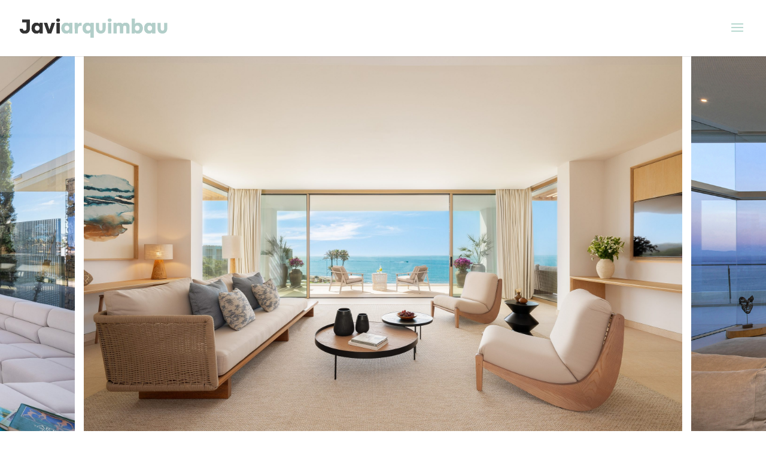

--- FILE ---
content_type: text/css
request_url: https://javiarquimbau.com/wp-content/et-cache/464/et-core-unified-deferred-464.min.css?ver=1768761787
body_size: 1090
content:
.et_pb_section_1.et_pb_section{padding-top:3%;padding-right:0px;padding-bottom:50px;padding-left:0px}.et_pb_row_1.et_pb_row{padding-top:0px!important;padding-right:0px!important;padding-bottom:27px!important;padding-left:0px!important;padding-top:0;padding-right:0px;padding-bottom:27px;padding-left:0px}.et_pb_row_1,body #page-container .et-db #et-boc .et-l .et_pb_row_1.et_pb_row,body.et_pb_pagebuilder_layout.single #page-container #et-boc .et-l .et_pb_row_1.et_pb_row,body.et_pb_pagebuilder_layout.single.et_full_width_portfolio_page #page-container #et-boc .et-l .et_pb_row_1.et_pb_row,.et_pb_row_4,body #page-container .et-db #et-boc .et-l .et_pb_row_4.et_pb_row,body.et_pb_pagebuilder_layout.single #page-container #et-boc .et-l .et_pb_row_4.et_pb_row,body.et_pb_pagebuilder_layout.single.et_full_width_portfolio_page #page-container #et-boc .et-l .et_pb_row_4.et_pb_row,.et_pb_row_5,body #page-container .et-db #et-boc .et-l .et_pb_row_5.et_pb_row,body.et_pb_pagebuilder_layout.single #page-container #et-boc .et-l .et_pb_row_5.et_pb_row,body.et_pb_pagebuilder_layout.single.et_full_width_portfolio_page #page-container #et-boc .et-l .et_pb_row_5.et_pb_row{width:100%}.et_pb_text_0 h2{font-family:'Poppins',Helvetica,Arial,Lucida,sans-serif;font-weight:700;font-size:40px;color:#333333!important}.et_pb_text_1{font-family:'Poppins',Helvetica,Arial,Lucida,sans-serif;font-weight:300;font-size:16px}.et_pb_section_2.et_pb_section{background-color:rgba(217,215,204,0.15)!important}.et_pb_row_2.et_pb_row{padding-top:27px!important;padding-right:0px!important;padding-bottom:27px!important;padding-left:0px!important;padding-top:27px;padding-right:0px;padding-bottom:27px;padding-left:0px}.et_pb_row_2,body #page-container .et-db #et-boc .et-l .et_pb_row_2.et_pb_row,body.et_pb_pagebuilder_layout.single #page-container #et-boc .et-l .et_pb_row_2.et_pb_row,body.et_pb_pagebuilder_layout.single.et_full_width_portfolio_page #page-container #et-boc .et-l .et_pb_row_2.et_pb_row{width:90%}.et_pb_text_2 h2{font-family:'Poppins',Helvetica,Arial,Lucida,sans-serif;font-weight:700;font-size:25px;color:#333333!important;line-height:1.2em}.et_pb_text_2 h3{font-family:'Poppins',Helvetica,Arial,Lucida,sans-serif;font-size:20px;color:#b8d9d0!important}.et_pb_text_2{padding-top:15px!important;padding-right:15px!important;padding-bottom:15px!important;padding-left:15px!important}.et_pb_portfolio_0 .et_pb_portfolio_item h2,.et_pb_portfolio_0 .et_pb_portfolio_item h2 a,.et_pb_portfolio_0 .et_pb_portfolio_item h1.et_pb_module_header,.et_pb_portfolio_0 .et_pb_portfolio_item h1.et_pb_module_header a,.et_pb_portfolio_0 .et_pb_portfolio_item h3.et_pb_module_header,.et_pb_portfolio_0 .et_pb_portfolio_item h3.et_pb_module_header a,.et_pb_portfolio_0 .et_pb_portfolio_item h4.et_pb_module_header,.et_pb_portfolio_0 .et_pb_portfolio_item h4.et_pb_module_header a,.et_pb_portfolio_0 .et_pb_portfolio_item h5.et_pb_module_header,.et_pb_portfolio_0 .et_pb_portfolio_item h5.et_pb_module_header a,.et_pb_portfolio_0 .et_pb_portfolio_item h6.et_pb_module_header,.et_pb_portfolio_0 .et_pb_portfolio_item h6.et_pb_module_header a{font-family:'Poppins',Helvetica,Arial,Lucida,sans-serif!important;font-weight:700!important;font-size:20px!important;color:#333333!important}.et_pb_portfolio_0{padding-top:0px;padding-bottom:0px;margin-top:1px!important}.et_pb_portfolio_0 .et_overlay:before{color:#333333!important;font-family:ETmodules!important;font-weight:400!important}.et_pb_portfolio_0 .et_overlay{background-color:rgba(184,217,208,0.85);border-color:rgba(184,217,208,0.85)}.et_pb_section_3.et_pb_section{background-color:#b8d9d0!important}.et_pb_text_3 h2{font-family:'Poppins',Helvetica,Arial,Lucida,sans-serif;font-weight:700;font-size:50px;color:#333333!important;line-height:1.2em}.et_pb_text_3 h3{font-family:'Poppins',Helvetica,Arial,Lucida,sans-serif;font-weight:700;font-size:50px;color:#333333!important}.et_pb_row_4.et_pb_row{padding-top:27px!important;padding-right:0px!important;padding-bottom:0px!important;padding-left:0px!important;padding-top:27px;padding-right:0px;padding-bottom:0;padding-left:0px}.et_pb_image_0{text-align:left;margin-left:0}.et_pb_image_0 .et_pb_image_wrap{display:block}ul.et_pb_social_media_follow_0:hover{background-image:initial;background-color:transparent}.et_pb_social_media_follow_network_0 a.icon,.et_pb_social_media_follow_network_1 a.icon,.et_pb_social_media_follow_network_2 a.icon{background-color:#333333!important;transition:background-color 300ms ease 0ms,background-image 300ms ease 0ms}.et_pb_social_media_follow_network_0 a.icon:hover,.et_pb_social_media_follow_network_1 a.icon:hover,.et_pb_social_media_follow_network_2 a.icon:hover{background-image:initial!important;background-color:#b8d9d0!important}.et_pb_social_media_follow_network_0.et_pb_social_icon a.icon,.et_pb_social_media_follow_network_1.et_pb_social_icon a.icon,.et_pb_social_media_follow_network_2.et_pb_social_icon a.icon{border-radius:0px 0px 0px 0px;border-width:3px}.et_pb_image_0.et_pb_module{margin-left:0px!important;margin-right:auto!important}@media only screen and (min-width:981px){.et_pb_row_3,body #page-container .et-db #et-boc .et-l .et_pb_row_3.et_pb_row,body.et_pb_pagebuilder_layout.single #page-container #et-boc .et-l .et_pb_row_3.et_pb_row,body.et_pb_pagebuilder_layout.single.et_full_width_portfolio_page #page-container #et-boc .et-l .et_pb_row_3.et_pb_row{width:100%}}@media only screen and (max-width:980px){.et_pb_text_0 h2{font-size:40px}.et_pb_image_0{max-width:70%;text-align:center;margin-left:auto;margin-right:auto}.et_pb_image_0 .et_pb_image_wrap img{width:auto}}@media only screen and (max-width:767px){.et_pb_row_1,body #page-container .et-db #et-boc .et-l .et_pb_row_1.et_pb_row,body.et_pb_pagebuilder_layout.single #page-container #et-boc .et-l .et_pb_row_1.et_pb_row,body.et_pb_pagebuilder_layout.single.et_full_width_portfolio_page #page-container #et-boc .et-l .et_pb_row_1.et_pb_row{max-width:90%}.et_pb_text_0 h2,.et_pb_text_3 h2{font-size:40px}.et_pb_row_3,body #page-container .et-db #et-boc .et-l .et_pb_row_3.et_pb_row,body.et_pb_pagebuilder_layout.single #page-container #et-boc .et-l .et_pb_row_3.et_pb_row,body.et_pb_pagebuilder_layout.single.et_full_width_portfolio_page #page-container #et-boc .et-l .et_pb_row_3.et_pb_row{width:90%}.et_pb_section_4.et_pb_section,.et_pb_section_5.et_pb_section{padding-right:5%;padding-left:5%}.et_pb_image_0 .et_pb_image_wrap img{width:auto}.et_pb_row_5.et_pb_row{padding-top:0px!important;padding-top:0px!important}}

--- FILE ---
content_type: image/svg+xml
request_url: https://javiarquimbau.com/wp-content/uploads/2024/02/Javiarquimbau.svg
body_size: 1280
content:
<?xml version="1.0" encoding="UTF-8"?>
<!-- Generator: Adobe Illustrator 28.0.0, SVG Export Plug-In . SVG Version: 6.00 Build 0)  -->
<svg xmlns="http://www.w3.org/2000/svg" xmlns:xlink="http://www.w3.org/1999/xlink" version="1.1" id="Capa_1" x="0px" y="0px" viewBox="0 0 343.7 45.5" style="enable-background:new 0 0 343.7 45.5;" xml:space="preserve">
<style type="text/css">
	.st0{fill:#333333;}
	.st1{fill:#B2CEC9;}
</style>
<g>
	<path class="st0" d="M0,24.5h7c0,2.5,1.5,4.3,4.5,4.3c3.3,0,4.5-2.6,4.5-5v-15H5.7V2.4h17.7v21.7c0,7-4.5,11.4-11.8,11.4   C4.1,35.5,0,31.1,0,24.5z"></path>
	<path class="st0" d="M27.5,22.8c0-7.7,4.5-13,11.1-13c3.9,0,6.1,2.1,6.9,3.4h0.4v-2.8h7.2v24.5H46v-2.8h-0.4   c-0.7,1.1-2.7,3.4-6.8,3.4C32.1,35.5,27.5,30.5,27.5,22.8z M46.1,22.7c0-3.9-2.4-6.4-5.7-6.4s-5.6,2.6-5.6,6.4s2.3,6.4,5.7,6.4   C43.9,29,46.1,26.3,46.1,22.7z"></path>
	<path class="st0" d="M84.8,3.8c0-2.4,1.8-3.9,4.2-3.9c2.5,0,4.3,1.5,4.3,3.9S91.5,7.7,89,7.7C86.6,7.7,84.8,6.2,84.8,3.8z"></path>
	<path class="st0" d="M56.1,10.4h7.5l5.1,16H69l5.1-16h7.6l-8.6,24.5h-8.3L56.1,10.4z"></path>
	<path class="st0" d="M85.5,10.4h7.2v24.5h-7.2V10.4z"></path>
	<path class="st0" d="M0,24.5h7c0,2.5,1.5,4.3,4.5,4.3c3.3,0,4.5-2.6,4.5-5v-15H5.7V2.4h17.7v21.7c0,7-4.5,11.4-11.8,11.4   C4.1,35.5,0,31.1,0,24.5z"></path>
	<path class="st0" d="M27.5,22.8c0-7.7,4.5-13,11.1-13c3.9,0,6.1,2.1,6.9,3.4h0.4v-2.8h7.2v24.5H46v-2.8h-0.4   c-0.7,1.1-2.7,3.4-6.8,3.4C32.1,35.5,27.5,30.5,27.5,22.8z M46.1,22.7c0-3.9-2.4-6.4-5.7-6.4s-5.6,2.6-5.6,6.4s2.3,6.4,5.7,6.4   C43.9,29,46.1,26.3,46.1,22.7z"></path>
	<path class="st0" d="M84.8,3.8c0-2.4,1.8-3.9,4.2-3.9c2.5,0,4.3,1.5,4.3,3.9S91.5,7.7,89,7.7C86.6,7.7,84.8,6.2,84.8,3.8z"></path>
	<path class="st0" d="M56.1,10.4h7.5l5.1,16H69l5.1-16h7.6l-8.6,24.5h-8.3L56.1,10.4z"></path>
	<path class="st0" d="M85.5,10.4h7.2v24.5h-7.2V10.4z"></path>
</g>
<path class="st1" d="M204.4,3.8c0-2.4,1.8-3.9,4.2-3.9c2.5,0,4.3,1.5,4.3,3.9s-1.8,3.9-4.3,3.9C206.2,7.7,204.4,6.2,204.4,3.8z"></path>
<path class="st1" d="M96.6,22.8c0-7.7,4.5-13,11.1-13c3.8,0,6.1,2.1,6.9,3.4h0.4v-2.8h7.2v24.5H115v-2.8h-0.4  c-0.7,1.1-2.7,3.4-6.8,3.4C101.2,35.5,96.6,30.5,96.6,22.8z M115.1,22.7c0-3.9-2.4-6.4-5.7-6.4c-3.3,0-5.6,2.6-5.6,6.4  s2.3,6.4,5.7,6.4C112.9,29,115.1,26.3,115.1,22.7z"></path>
<path class="st1" d="M127.5,10.4h6.8v3.7h0.4c0.8-1.8,3-3.9,6.3-3.9h2.4V17h-2.8c-3.5,0-5.8,2.6-5.8,6.8v11.1h-7.2L127.5,10.4  L127.5,10.4z"></path>
<path class="st1" d="M164.2,32.1h-0.4c-0.8,1.3-3.1,3.4-6.9,3.4c-6.6,0-11.1-5.3-11.1-13s4.6-12.7,11.3-12.7c4,0,6.1,2.2,6.8,3.3  h0.4v-2.7h7.1v35.2h-7.2L164.2,32.1L164.2,32.1z M164.4,22.7c0-3.7-2.2-6.4-5.6-6.4c-3.4,0-5.7,2.5-5.7,6.4c0,3.8,2.3,6.4,5.6,6.4  C162,29,164.4,26.6,164.4,22.7z"></path>
<rect x="205.1" y="10.4" class="st1" width="7.2" height="24.5"></rect>
<path class="st1" d="M217.5,10.4h6.8V13h0.4c1-1.6,3.2-3.2,6.4-3.2s5.6,1.3,7.1,3.3h0.3c1.7-2.3,4-3.3,7.1-3.3  c5.3,0,8.9,3.5,8.9,8.6v16.5h-7.2v-14c0-2.7-1.2-4.5-3.7-4.5c-2.4,0-3.9,1.9-3.9,4.7v13.7h-7.2v-14c0-2.5-1.3-4.3-3.8-4.3  c-2.4,0-3.9,2-3.9,4.6v13.8h-7.2V10.4H217.5z"></path>
<path class="st1" d="M267.3,32.1h-0.4v2.8h-7.1V0.1h7.2v13.1h0.4c0.8-1.3,3-3.4,6.9-3.4c6.6,0,11.1,5.3,11.1,13s-4.6,12.7-11.3,12.7  C270,35.5,268,33.2,267.3,32.1z M278.1,22.7c0-3.8-2.3-6.4-5.6-6.4c-3.3,0-5.6,2.5-5.6,6.4c0,3.6,2.2,6.4,5.6,6.4  C275.8,29,278.1,26.5,278.1,22.7z"></path>
<path class="st1" d="M288.7,22.8c0-7.7,4.5-13,11.1-13c3.8,0,6.1,2.1,6.9,3.4h0.4v-2.8h7.2v24.5h-7.1v-2.8h-0.4  c-0.7,1.1-2.7,3.4-6.8,3.4C293.3,35.5,288.7,30.5,288.7,22.8z M307.3,22.7c0-3.9-2.4-6.4-5.7-6.4c-3.3,0-5.6,2.6-5.6,6.4  s2.3,6.4,5.7,6.4C305.1,29,307.3,26.3,307.3,22.7z"></path>
<path class="st1" d="M204.4,3.8c0-2.4,1.8-3.9,4.2-3.9c2.5,0,4.3,1.5,4.3,3.9s-1.8,3.9-4.3,3.9C206.2,7.7,204.4,6.2,204.4,3.8z"></path>
<path class="st1" d="M96.6,22.8c0-7.7,4.5-13,11.1-13c3.8,0,6.1,2.1,6.9,3.4h0.4v-2.8h7.2v24.5H115v-2.8h-0.4  c-0.7,1.1-2.7,3.4-6.8,3.4C101.2,35.5,96.6,30.5,96.6,22.8z M115.1,22.7c0-3.9-2.4-6.4-5.7-6.4c-3.3,0-5.6,2.6-5.6,6.4  s2.3,6.4,5.7,6.4C112.9,29,115.1,26.3,115.1,22.7z"></path>
<path class="st1" d="M127.5,10.4h6.8v3.7h0.4c0.8-1.8,3-3.9,6.3-3.9h2.4V17h-2.8c-3.5,0-5.8,2.6-5.8,6.8v11.1h-7.2L127.5,10.4  L127.5,10.4z"></path>
<path class="st1" d="M164.2,32.1h-0.4c-0.8,1.3-3.1,3.4-6.9,3.4c-6.6,0-11.1-5.3-11.1-13s4.6-12.7,11.3-12.7c4,0,6.1,2.2,6.8,3.3  h0.4v-2.7h7.1v35.2h-7.2L164.2,32.1L164.2,32.1z M164.4,22.7c0-3.7-2.2-6.4-5.6-6.4c-3.4,0-5.7,2.5-5.7,6.4c0,3.8,2.3,6.4,5.6,6.4  C162,29,164.4,26.6,164.4,22.7z"></path>
<rect x="205.1" y="10.4" class="st1" width="7.2" height="24.5"></rect>
<path class="st1" d="M217.5,10.4h6.8V13h0.4c1-1.6,3.2-3.2,6.4-3.2s5.6,1.3,7.1,3.3h0.3c1.7-2.3,4-3.3,7.1-3.3  c5.3,0,8.9,3.5,8.9,8.6v16.5h-7.2v-14c0-2.7-1.2-4.5-3.7-4.5c-2.4,0-3.9,1.9-3.9,4.7v13.7h-7.2v-14c0-2.5-1.3-4.3-3.8-4.3  c-2.4,0-3.9,2-3.9,4.6v13.8h-7.2V10.4H217.5z"></path>
<path class="st1" d="M267.3,32.1h-0.4v2.8h-7.1V0.1h7.2v13.1h0.4c0.8-1.3,3-3.4,6.9-3.4c6.6,0,11.1,5.3,11.1,13s-4.6,12.7-11.3,12.7  C270,35.5,268,33.2,267.3,32.1z M278.1,22.7c0-3.8-2.3-6.4-5.6-6.4c-3.3,0-5.6,2.5-5.6,6.4c0,3.6,2.2,6.4,5.6,6.4  C275.8,29,278.1,26.5,278.1,22.7z"></path>
<path class="st1" d="M288.7,22.8c0-7.7,4.5-13,11.1-13c3.8,0,6.1,2.1,6.9,3.4h0.4v-2.8h7.2v24.5h-7.1v-2.8h-0.4  c-0.7,1.1-2.7,3.4-6.8,3.4C293.3,35.5,288.7,30.5,288.7,22.8z M307.3,22.7c0-3.9-2.4-6.4-5.7-6.4c-3.3,0-5.6,2.6-5.6,6.4  s2.3,6.4,5.7,6.4C305.1,29,307.3,26.3,307.3,22.7z"></path>
<path class="st1" d="M192.1,10.4v12.2l0,0c0,3.7-0.6,6-4,6c-3.1,0-4-2.3-4-6.1V10.4h-7.4v12.2c0,7.7,3.7,12.9,11.3,12.9  c7.7,0,11.3-5.2,11.4-12.9l0,0V10.4H192.1z"></path>
<path class="st1" d="M335,10.4v12.2l0,0c0,3.7-0.6,6-4,6c-3.1,0-4-2.3-4-6.1V10.4h-7.4v12.2c0,7.7,3.7,12.9,11.3,12.9  c7.7,0,11.3-5.2,11.4-12.9l0,0V10.4H335z"></path>
</svg>


--- FILE ---
content_type: image/svg+xml
request_url: https://javiarquimbau.com/wp-content/uploads/2024/02/Javiarquimbau.svg
body_size: 1280
content:
<?xml version="1.0" encoding="UTF-8"?>
<!-- Generator: Adobe Illustrator 28.0.0, SVG Export Plug-In . SVG Version: 6.00 Build 0)  -->
<svg xmlns="http://www.w3.org/2000/svg" xmlns:xlink="http://www.w3.org/1999/xlink" version="1.1" id="Capa_1" x="0px" y="0px" viewBox="0 0 343.7 45.5" style="enable-background:new 0 0 343.7 45.5;" xml:space="preserve">
<style type="text/css">
	.st0{fill:#333333;}
	.st1{fill:#B2CEC9;}
</style>
<g>
	<path class="st0" d="M0,24.5h7c0,2.5,1.5,4.3,4.5,4.3c3.3,0,4.5-2.6,4.5-5v-15H5.7V2.4h17.7v21.7c0,7-4.5,11.4-11.8,11.4   C4.1,35.5,0,31.1,0,24.5z"></path>
	<path class="st0" d="M27.5,22.8c0-7.7,4.5-13,11.1-13c3.9,0,6.1,2.1,6.9,3.4h0.4v-2.8h7.2v24.5H46v-2.8h-0.4   c-0.7,1.1-2.7,3.4-6.8,3.4C32.1,35.5,27.5,30.5,27.5,22.8z M46.1,22.7c0-3.9-2.4-6.4-5.7-6.4s-5.6,2.6-5.6,6.4s2.3,6.4,5.7,6.4   C43.9,29,46.1,26.3,46.1,22.7z"></path>
	<path class="st0" d="M84.8,3.8c0-2.4,1.8-3.9,4.2-3.9c2.5,0,4.3,1.5,4.3,3.9S91.5,7.7,89,7.7C86.6,7.7,84.8,6.2,84.8,3.8z"></path>
	<path class="st0" d="M56.1,10.4h7.5l5.1,16H69l5.1-16h7.6l-8.6,24.5h-8.3L56.1,10.4z"></path>
	<path class="st0" d="M85.5,10.4h7.2v24.5h-7.2V10.4z"></path>
	<path class="st0" d="M0,24.5h7c0,2.5,1.5,4.3,4.5,4.3c3.3,0,4.5-2.6,4.5-5v-15H5.7V2.4h17.7v21.7c0,7-4.5,11.4-11.8,11.4   C4.1,35.5,0,31.1,0,24.5z"></path>
	<path class="st0" d="M27.5,22.8c0-7.7,4.5-13,11.1-13c3.9,0,6.1,2.1,6.9,3.4h0.4v-2.8h7.2v24.5H46v-2.8h-0.4   c-0.7,1.1-2.7,3.4-6.8,3.4C32.1,35.5,27.5,30.5,27.5,22.8z M46.1,22.7c0-3.9-2.4-6.4-5.7-6.4s-5.6,2.6-5.6,6.4s2.3,6.4,5.7,6.4   C43.9,29,46.1,26.3,46.1,22.7z"></path>
	<path class="st0" d="M84.8,3.8c0-2.4,1.8-3.9,4.2-3.9c2.5,0,4.3,1.5,4.3,3.9S91.5,7.7,89,7.7C86.6,7.7,84.8,6.2,84.8,3.8z"></path>
	<path class="st0" d="M56.1,10.4h7.5l5.1,16H69l5.1-16h7.6l-8.6,24.5h-8.3L56.1,10.4z"></path>
	<path class="st0" d="M85.5,10.4h7.2v24.5h-7.2V10.4z"></path>
</g>
<path class="st1" d="M204.4,3.8c0-2.4,1.8-3.9,4.2-3.9c2.5,0,4.3,1.5,4.3,3.9s-1.8,3.9-4.3,3.9C206.2,7.7,204.4,6.2,204.4,3.8z"></path>
<path class="st1" d="M96.6,22.8c0-7.7,4.5-13,11.1-13c3.8,0,6.1,2.1,6.9,3.4h0.4v-2.8h7.2v24.5H115v-2.8h-0.4  c-0.7,1.1-2.7,3.4-6.8,3.4C101.2,35.5,96.6,30.5,96.6,22.8z M115.1,22.7c0-3.9-2.4-6.4-5.7-6.4c-3.3,0-5.6,2.6-5.6,6.4  s2.3,6.4,5.7,6.4C112.9,29,115.1,26.3,115.1,22.7z"></path>
<path class="st1" d="M127.5,10.4h6.8v3.7h0.4c0.8-1.8,3-3.9,6.3-3.9h2.4V17h-2.8c-3.5,0-5.8,2.6-5.8,6.8v11.1h-7.2L127.5,10.4  L127.5,10.4z"></path>
<path class="st1" d="M164.2,32.1h-0.4c-0.8,1.3-3.1,3.4-6.9,3.4c-6.6,0-11.1-5.3-11.1-13s4.6-12.7,11.3-12.7c4,0,6.1,2.2,6.8,3.3  h0.4v-2.7h7.1v35.2h-7.2L164.2,32.1L164.2,32.1z M164.4,22.7c0-3.7-2.2-6.4-5.6-6.4c-3.4,0-5.7,2.5-5.7,6.4c0,3.8,2.3,6.4,5.6,6.4  C162,29,164.4,26.6,164.4,22.7z"></path>
<rect x="205.1" y="10.4" class="st1" width="7.2" height="24.5"></rect>
<path class="st1" d="M217.5,10.4h6.8V13h0.4c1-1.6,3.2-3.2,6.4-3.2s5.6,1.3,7.1,3.3h0.3c1.7-2.3,4-3.3,7.1-3.3  c5.3,0,8.9,3.5,8.9,8.6v16.5h-7.2v-14c0-2.7-1.2-4.5-3.7-4.5c-2.4,0-3.9,1.9-3.9,4.7v13.7h-7.2v-14c0-2.5-1.3-4.3-3.8-4.3  c-2.4,0-3.9,2-3.9,4.6v13.8h-7.2V10.4H217.5z"></path>
<path class="st1" d="M267.3,32.1h-0.4v2.8h-7.1V0.1h7.2v13.1h0.4c0.8-1.3,3-3.4,6.9-3.4c6.6,0,11.1,5.3,11.1,13s-4.6,12.7-11.3,12.7  C270,35.5,268,33.2,267.3,32.1z M278.1,22.7c0-3.8-2.3-6.4-5.6-6.4c-3.3,0-5.6,2.5-5.6,6.4c0,3.6,2.2,6.4,5.6,6.4  C275.8,29,278.1,26.5,278.1,22.7z"></path>
<path class="st1" d="M288.7,22.8c0-7.7,4.5-13,11.1-13c3.8,0,6.1,2.1,6.9,3.4h0.4v-2.8h7.2v24.5h-7.1v-2.8h-0.4  c-0.7,1.1-2.7,3.4-6.8,3.4C293.3,35.5,288.7,30.5,288.7,22.8z M307.3,22.7c0-3.9-2.4-6.4-5.7-6.4c-3.3,0-5.6,2.6-5.6,6.4  s2.3,6.4,5.7,6.4C305.1,29,307.3,26.3,307.3,22.7z"></path>
<path class="st1" d="M204.4,3.8c0-2.4,1.8-3.9,4.2-3.9c2.5,0,4.3,1.5,4.3,3.9s-1.8,3.9-4.3,3.9C206.2,7.7,204.4,6.2,204.4,3.8z"></path>
<path class="st1" d="M96.6,22.8c0-7.7,4.5-13,11.1-13c3.8,0,6.1,2.1,6.9,3.4h0.4v-2.8h7.2v24.5H115v-2.8h-0.4  c-0.7,1.1-2.7,3.4-6.8,3.4C101.2,35.5,96.6,30.5,96.6,22.8z M115.1,22.7c0-3.9-2.4-6.4-5.7-6.4c-3.3,0-5.6,2.6-5.6,6.4  s2.3,6.4,5.7,6.4C112.9,29,115.1,26.3,115.1,22.7z"></path>
<path class="st1" d="M127.5,10.4h6.8v3.7h0.4c0.8-1.8,3-3.9,6.3-3.9h2.4V17h-2.8c-3.5,0-5.8,2.6-5.8,6.8v11.1h-7.2L127.5,10.4  L127.5,10.4z"></path>
<path class="st1" d="M164.2,32.1h-0.4c-0.8,1.3-3.1,3.4-6.9,3.4c-6.6,0-11.1-5.3-11.1-13s4.6-12.7,11.3-12.7c4,0,6.1,2.2,6.8,3.3  h0.4v-2.7h7.1v35.2h-7.2L164.2,32.1L164.2,32.1z M164.4,22.7c0-3.7-2.2-6.4-5.6-6.4c-3.4,0-5.7,2.5-5.7,6.4c0,3.8,2.3,6.4,5.6,6.4  C162,29,164.4,26.6,164.4,22.7z"></path>
<rect x="205.1" y="10.4" class="st1" width="7.2" height="24.5"></rect>
<path class="st1" d="M217.5,10.4h6.8V13h0.4c1-1.6,3.2-3.2,6.4-3.2s5.6,1.3,7.1,3.3h0.3c1.7-2.3,4-3.3,7.1-3.3  c5.3,0,8.9,3.5,8.9,8.6v16.5h-7.2v-14c0-2.7-1.2-4.5-3.7-4.5c-2.4,0-3.9,1.9-3.9,4.7v13.7h-7.2v-14c0-2.5-1.3-4.3-3.8-4.3  c-2.4,0-3.9,2-3.9,4.6v13.8h-7.2V10.4H217.5z"></path>
<path class="st1" d="M267.3,32.1h-0.4v2.8h-7.1V0.1h7.2v13.1h0.4c0.8-1.3,3-3.4,6.9-3.4c6.6,0,11.1,5.3,11.1,13s-4.6,12.7-11.3,12.7  C270,35.5,268,33.2,267.3,32.1z M278.1,22.7c0-3.8-2.3-6.4-5.6-6.4c-3.3,0-5.6,2.5-5.6,6.4c0,3.6,2.2,6.4,5.6,6.4  C275.8,29,278.1,26.5,278.1,22.7z"></path>
<path class="st1" d="M288.7,22.8c0-7.7,4.5-13,11.1-13c3.8,0,6.1,2.1,6.9,3.4h0.4v-2.8h7.2v24.5h-7.1v-2.8h-0.4  c-0.7,1.1-2.7,3.4-6.8,3.4C293.3,35.5,288.7,30.5,288.7,22.8z M307.3,22.7c0-3.9-2.4-6.4-5.7-6.4c-3.3,0-5.6,2.6-5.6,6.4  s2.3,6.4,5.7,6.4C305.1,29,307.3,26.3,307.3,22.7z"></path>
<path class="st1" d="M192.1,10.4v12.2l0,0c0,3.7-0.6,6-4,6c-3.1,0-4-2.3-4-6.1V10.4h-7.4v12.2c0,7.7,3.7,12.9,11.3,12.9  c7.7,0,11.3-5.2,11.4-12.9l0,0V10.4H192.1z"></path>
<path class="st1" d="M335,10.4v12.2l0,0c0,3.7-0.6,6-4,6c-3.1,0-4-2.3-4-6.1V10.4h-7.4v12.2c0,7.7,3.7,12.9,11.3,12.9  c7.7,0,11.3-5.2,11.4-12.9l0,0V10.4H335z"></path>
</svg>
